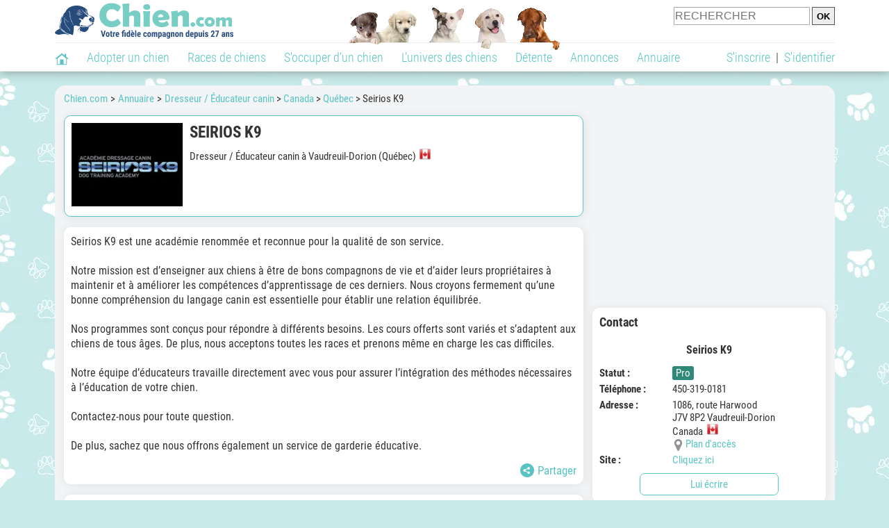

--- FILE ---
content_type: text/html; charset=UTF-8
request_url: https://www.chien.com/adresse/educateur-dresseur-canin/seirios-k9-95614.php
body_size: 11752
content:
<!DOCTYPE html><html lang="fr"><head><meta http-equiv="Content-Type" content="text/html; charset=UTF-8"><title>Seirios K9 - Dresseur / Éducateur  canin à Vaudreuil-Dorion</title>
                <meta name="description" content="Seirios K9 est un dresseur / éducateur canin à Vaudreuil-Dorion (J7V 8P2), au Québec. Retrouvez ses coordonnées et des infos sur cet dresseur / éducateur ainsi que sur d'autres dresseurs / éducateurs , au Québec ou dans d'autres provinces."><base href="https://www.chien.com/"><meta name="robots" content="Index,follow,max-snippet:-1,max-image-preview:large,max-video-preview:-1">
        <meta name="viewport" content="width=device-width, initial-scale=1">
        
                    <meta property="og:title" content="Seirios K9 - Dresseur / Éducateur  canin à Vaudreuil-Dorion">
            <meta property="og:type" content="business.business">
            <meta property="og:description" content="Seirios K9 est un dresseur / éducateur canin à Vaudreuil-Dorion (J7V 8P2), au Québec. Retrouvez ses coordonnées et des infos sur cet dresseur / éducateur ainsi que sur d'autres dresseurs / éducateurs , au Québec ou dans d'autres provinces.">
            <meta property="og:url" content="https://www.chien.com/adresse/educateur-dresseur-canin/seirios-k9-95614.php">
            <meta property="og:site_name" content="Chien.com">                            <meta property="fb:admins" content="100001917719228">
                        <meta property="og:locale" content="fr_FR">

            
                            <meta property="og:image" content="https://upload.chien.com/img/23-_big-95614-seirios-k9.jpg?1717875846">
                                    <meta property="og:image:width" content="728">
                    <meta property="og:image:height" content="546">
                                <meta name="thumbnail" content="https://upload.chien.com/img/23-_big-95614-seirios-k9.jpg?1717875846">
                <link rel="image_src" type="image/jpeg" href="https://upload.chien.com/img/23-_big-95614-seirios-k9.jpg?1717875846">
            
                        <script type="application/ld+json">
                [{"@context":"http://schema.org","@type":"Organization","name":"Chien.com","url":"https://www.chien.com/","logo":{"@type":"ImageObject","url":"https://img.chien.com/global/logo/101/logo_white_big.jpg"},"sameAs":"https://www.facebook.com/chiensderace"}]            </script>
        
                    <link rel="canonical" href="https://www.chien.com/adresse/educateur-dresseur-canin/seirios-k9-95614.php">
                <script type="text/javascript">
  !function(){var e=function(){var e,t="__tcfapiLocator",a=[],n=window;for(;n;){try{if(n.frames[t]){e=n;break}}catch(e){}if(n===window.top)break;n=n.parent}e||(!function e(){var a=n.document,r=!!n.frames[t];if(!r)if(a.body){var s=a.createElement("iframe");s.style.cssText="display:none",s.name=t,a.body.appendChild(s)}else setTimeout(e,5);return!r}(),n.__tcfapi=function(){for(var e,t=arguments.length,n=new Array(t),r=0;r<t;r++)n[r]=arguments[r];if(!n.length)return a;if("setGdprApplies"===n[0])n.length>3&&2===parseInt(n[1],10)&&"boolean"==typeof n[3]&&(e=n[3],"function"==typeof n[2]&&n[2]("set",!0));else if("ping"===n[0]){var s={gdprApplies:e,cmpLoaded:!1,cmpStatus:"stub"};"function"==typeof n[2]&&n[2](s)}else a.push(n)},n.addEventListener("message",(function(e){var t="string"==typeof e.data,a={};try{a=t?JSON.parse(e.data):e.data}catch(e){}var n=a.__tcfapiCall;n&&window.__tcfapi(n.command,n.version,(function(a,r){var s={__tcfapiReturn:{returnValue:a,success:r,callId:n.callId}};t&&(s=JSON.stringify(s)),e&&e.source&&e.source.postMessage&&e.source.postMessage(s,"*")}),n.parameter)}),!1))};"undefined"!=typeof module?module.exports=e:e()}();
</script>
<script type="text/javascript">
  const configSFBXAppConsent = {
    appKey: 'b963e1cb-9900-407a-9e41-b1a31fea8261'
  }
</script>
<script src="https://cdn.appconsent.io/tcf2-clear/current/core.bundle.js" defer async></script>
<script type="text/javascript">
  window.dataLayer = window.dataLayer || [];
  if (typeof gtag === 'function') {
    window.isGtagInitBeforeAppConsent = true
  } else {
    function gtag() {
      dataLayer.push(arguments);
    }
  }
  (window.adsbygoogle = window.adsbygoogle || []).pauseAdRequests = 1;
  gtag('consent', 'default', {
    'analytics_storage': 'denied',
    'ad_user_data': 'denied',
    'ad_personalization': 'denied',
    'functionality_storage': 'denied',
    'security_storage': 'granted',
    'personalization_storage': 'denied',
    'ad_storage': 'denied',
    'wait_for_update': 500
  });
</script><link rel="preload" href="https://securepubads.g.doubleclick.net/tag/js/gpt.js" as="script" type="text/javascript">
<script>
var optidigitalQueue = optidigitalQueue || {};
optidigitalQueue.cmd = optidigitalQueue.cmd || [];
</script>
<script type='module' id='optidigital-ad-init' async data-config='{"adUnit": "/73308937/chien.com/annuaire-fiches","pageTargeting":{"thematique_id": 54,2}}' src='//scripts.opti-digital.com/modules/?site=chien'></script><script async src="https://fundingchoicesmessages.google.com/i/pub-3581225045785948?ers=1"></script><script>(function() {function signalGooglefcPresent() {if (!window.frames['googlefcPresent']) {if (document.body) {const iframe = document.createElement('iframe'); iframe.style = 'width: 0; height: 0; border: none; z-index: -1000; left: -1000px; top: -1000px;'; iframe.style.display = 'none'; iframe.name = 'googlefcPresent'; document.body.appendChild(iframe);} else {setTimeout(signalGooglefcPresent, 0);}}}signalGooglefcPresent();})();</script><link rel="preconnect" href="https://fonts.gstatic.com" crossorigin><link rel="preload" href="https://fonts.gstatic.com/s/robotocondensed/v16/ieVi2ZhZI2eCN5jzbjEETS9weq8-33mZGCQYbw.woff2" as="font" crossorigin><link rel="preload" href="https://fonts.gstatic.com/s/robotocondensed/v16/ieVl2ZhZI2eCN5jzbjEETS9weq8-19K7DQ.woff2" as="font" crossorigin><link rel="preload" href="https://fonts.gstatic.com/s/robotocondensed/v16/ieVi2ZhZI2eCN5jzbjEETS9weq8-32meGCQYbw.woff2" as="font" crossorigin><link rel="preload" href="https://fonts.gstatic.com/s/robotocondensed/v16/ieVj2ZhZI2eCN5jzbjEETS9weq8-19eLDwM9.woff2" as="font" crossorigin><link href="https://static.chien.com/css/101/style_main.1.css?r=49770" rel="stylesheet" media="all"><link href="https://static.chien.com/css/101/style.1.css?r=49770" rel="stylesheet" media="print" onload="this.media='all'"><link href="https://static.chien.com/css/101/print.1.css?r=49770" rel="stylesheet" media="print">
        <link rel="icon" type="image/x-icon" href="https://img.chien.com/global/icones/jeux/101.ico">
        <link rel="shortcut icon" type="image/x-icon" href="https://img.chien.com/global/icones/jeux/101.ico">

        <link rel="alternate" type="application/rss+xml" title="Chien.com" href="https://static.chien.com/rss/101101/articles-2-4.rss">

        <script src="https://static.chien.com/js/domaines/101101.js?r=49821"></script>

        <script src="https://ajax.googleapis.com/ajax/libs/jquery/3.6.0/jquery.min.js"></script>        <script src="https://static.chien.com/js/js_main.js?r=49821"></script>
        <script>charger_js('https://static.chien.com/js/js.js?r=49821', []);</script>                            <script src="https://static.chien.com/js/applications/3/pages/3103_3220.js?r=49821"></script>
                                        <script>
            if (typeof(parametre) == 'undefined') {
                var parametre = new Array();
            }
            parametre['current_version'] = '1';parametre['current_page_id_principal'] = '3103';        </script><script>charger_js('https://static.chien.com/js/wall.js?r=49821', {'success': 'affichage_wall();'});</script><script src='/.bunny-shield/bd/bunnyprint.js' data-key='4sE49ZkB0573pO4wAsxDB4uY93hGZHdArht5afGdT/IeVl67h4++8AuWBWuI1zYUx1/h3U8d8hgSI3Axq3kU0KjRy0KlcEQ+NJ7YW+3wA0UmBqKJQzmJrCS3PFJXnQ5EZMFTog+Kbj0yI4f7O1BPoSlg7/mvdJiS0gA70d2x+LLZMn4MAGXLH5+GmgMugzuaqaCsYrqVHpqevPSE4UZhtZB5xpUHC9r6l+moEkqeoKvSyoosiAYcfT84KL1ZVVUiUO+vbXoTWNFzbeKRPGIW8ZJVZz7m/77SXS7twHT9uVrhjcIhArGZECrdkIDDWNe1/nShObFGDwFzXn0V9HNa0oEkN15mt/JxFj+6e1yvbkAr7LV69z3thbkjNob8PF6mOWZM1uB4ziM7PvddC7puiihuBnv2RniV9m4yaF2saaY=' data-validation='[base64]' id='bunnyprint' async></script></head><body onload="charger_lightbox('https://static.chien.com/js/lightbox.js?r=49821', 'https://static.chien.com/css/101/lightbox.1.css?r=49770', '');" onbeforeprint="print_page()">
<iframe id="doit" name="doit" class="masquer"></iframe><div id="doit_div" class="masquer"></div><div class="masquer position_fixed flex flex_center flex_justify_center" id="pprompt_div">
                    <div id="pprompt_overlay" class="overlay" onclick="pprompt_light_masquer();"></div>
                    <div id="pprompt_content"></div>
                </div>
                <div id="pprompt_div_save" class="masquer"></div>	<div id="header" class="flex flex_justify_center header">
		<div class="site_width">
		    <div id="header_version_1_haut" class="flex">
                <a href="https://www.chien.com/"><img alt="Chien.com, le site des amoureux des chiens et chiots" src="https://img.chien.com/global/logo/101/logo.png" class="visuels_type_23 flex flex_align_self_center" id="header_logo"></a>                <div class="flex_1 text_center"><img alt="Des chiots de plusieurs races de chien différentes" id="header_frise" class="visuels_type_183" src="https://img.chien.com/visuels/emplacements/183/1.png"></div>                <div id="header_search" class="margin_top_default"><form action="/applications/3/ajax/search/traitement_search.php" id="form_search_header" target="doit" method="POST" class="flex">
<input type="hidden" name="domaine_id" value="">
<input type="hidden" name="entiteid" value="">
<input type="text" name="search" maxlength="80" placeholder="RECHERCHER" value="" class="input_height_big">
<input type="submit" class="margin_left_xsmall" value="OK">
</form></div>
			</div>
			<div id="header_separateur" class="clear"></div>
			<nav class="float_left">
				<ul class="ul_block ol_ul_inline_block ul_light">
											<li id="nav_homepage">
							<a title="Page d'accueil" href="/"><span class="lozad_sprite taille_3 sprite sprite_41" style="background-position: -3300px -0px;"></span></a>						</li>
										<li><a class="header_rubriques" href="adoption/">Adopter un chien</a><ul class="display_none header_rubriques_unfold position_absolute ul_block ul_light"><li><a href="adoption/">Conseils pour l'adoption</a></li><li><a href="races-de-chiens/">Races de chiens</a></li><li><a href="adresse/1-0-0-0-0-elevage-de-chiens-1.php">Annuaire des élevages</a></li><li><a href="adresse/17-0-0-0-0-refuge-pour-chien-association-de-protection-animale-1.php">Annuaire des refuges et associations</a></li><li><a href="annonces/1-0-0-0-0-0-0-vente-chien-1.php">Chiens à vendre</a></li><li><a href="annonces/5-0-0-0-0-0-0-don-chien-1.php">Chiens à donner</a></li><li><a href="adoption/prenom-nom-de-chien-16943.php">Idées de nom de chien</a></li></ul></li><li><a class="header_rubriques" href="races-de-chiens/">Races de chiens</a><ul class="display_none header_rubriques_unfold position_absolute ul_block ul_light"><li><a href="races-de-chiens/">Toutes les races</a></li><li><a href="races-de-chiens/berger-allemand-14.php">Berger Allemand</a></li><li><a href="races-de-chiens/berger-australien-17.php">Berger Australien</a></li><li><a href="races-de-chiens/border-collie-51.php">Border Collie</a></li><li><a href="races-de-chiens/cane-corso-52.php">Cane Corso</a></li><li><a href="races-de-chiens/golden-retriever-25.php">Golden Retriever</a></li><li><a href="races-de-chiens/siberian-husky-siberie-36.php">Husky</a></li><li><a href="races-de-chiens/labrador-retriever-4.php">Labrador</a></li><li><a href="races-de-chiens/berger-belge-malinois-28.php">Malinois</a></li><li><a href="races-de-chiens/pomsky-489.php">Pomsky</a></li><li><a href="races-de-chiens/shiba-inu-95.php">Shiba Inu</a></li></ul></li><li><a class="header_rubriques" href="s-occuper-d-un-chien.php">S'occuper d'un chien</a><ul class="display_none header_rubriques_unfold position_absolute ul_block ul_light"><li><a href="alimentation/">Alimentation</a></li><li><a href="education/">Éducation</a></li><li><a href="comportement/">Comportement</a></li><li><a href="toilettage-entretien/">Entretien</a></li><li><a href="sante/">Santé</a></li><li><a rel="nofollow" href="services/assurance-chien.php">Assurance</a></li><li><a href="activites/">Activités</a></li><li><a href="vie-pratique/">Vie pratique</a></li><li><a href="accessoires/">Accessoires</a></li><li><a href="forum/">Forums d'entraide</a></li></ul></li><li><a class="header_rubriques" href="les-chiens.php">L'univers des chiens</a><ul class="display_none header_rubriques_unfold position_absolute ul_block ul_light"><li><a href="histoire/">Histoire</a></li><li><a href="anatomie/">Anatomie</a></li><li><a href="races-de-chiens/">Races</a></li><li><a href="usages/">Usages</a></li><li><a href="metier/">Métiers avec des chiens</a></li><li><a href="culture/">Le chien dans la culture</a></li><li><a href="chiens-celebres/">Chiens célèbres</a></li><li><a href="monde/">Les chiens dans le monde</a></li><li><a href="autres-canides/">Cousins du chien</a></li></ul></li><li><a class="header_rubriques" href="detente.php">Détente</a><ul class="display_none header_rubriques_unfold position_absolute ul_block ul_light"><li><a href="photos-chiens/">Photos</a></li><li><a href="diaporamas-photos/">Diaporamas photos</a></li><li><a href="video/">Vidéos</a></li><li><a href="forum/">Forum</a></li><li><a href="astrologie-canine/">Astrologie canine</a></li></ul></li><li><a class="header_rubriques" href="annonces/petites-annonces-chiens-chiots.php">Annonces</a><ul class="display_none header_rubriques_unfold position_absolute ul_block ul_light"><li><a href="annonces/1-0-0-0-0-0-0-vente-chien-1.php">Chiens à vendre</a></li><li><a href="annonces/5-0-0-0-0-0-0-don-chien-1.php">Chiens à donner</a></li><li><a href="annonces/3-0-0-0-0-0-0-offres-saillie-1.php">Saillie</a></li><li><a rel="nofollow" href="annonces/publier-une-annonce.php">Publier une annonce</a></li></ul></li><li><a class="header_rubriques" href="adresse/annuaire-professionnels-chiens.php">Annuaire</a><ul class="display_none header_rubriques_unfold position_absolute ul_block ul_light"><li><a href="adresse/annuaire-professionnels-chiens.php">Tous les métiers</a></li><li><a href="adresse/1-0-0-0-0-elevage-de-chiens-1.php">Élevages</a></li><li><a href="adresse/17-0-0-0-0-refuge-pour-chien-association-de-protection-animale-1.php">Refuges et associations</a></li><li><a href="adresse/10-0-0-0-0-educateur-dresseur-canin-1.php">Dresseurs / Éducateurs </a></li><li><a href="adresse/9-0-0-0-0-comportementaliste-canin-1.php">Comportementalistes</a></li><li><a href="adresse/19-0-0-0-0-toiletteur-canin-1.php">Toiletteurs</a></li><li><a href="adresse/39-0-0-0-0-veterinaire-pour-chien-1.php">Vétérinaires</a></li><li><a href="adresse/35-0-0-0-0-osteopathe-masseur-pour-chien-1.php">Masseurs et ostéopathes</a></li><li><a href="adresse/16-0-0-0-0-pension-pour-chien-1.php">Pensions</a></li><li><a rel="nofollow" href="adresse/inscription.php">Référencer mon activité</a></li></ul></li>				</ul>
			</nav>
            <script>
            $('nav li').hover(
              function() {
                  $('ul', this).stop().slideDown(0);
              },
                function() {
                $('ul', this).stop().slideUp(0);
              }
            );
            </script>
							<div id="header_not_logged" class="text_right"><div class="header_rubriques"><a href="inscription.php" rel="nofollow">S'inscrire</a>&nbsp;&nbsp;|&nbsp;&nbsp;<a href="index.php?page_id=3051&redirection=adresse%2Feducateur-dresseur-canin%2Fseirios-k9-95614.php" rel="nofollow">S'identifier</a></div></div>
						<div class="clear"></div>
		</div>
	</div>
    <div id="header_modal" onClick="masquer('header_modal');" class="img_center masquer site_width"></div><div id="centre_page" class="site_width">
<div id="centre_page_gauche_droite" class="flex"><div id="div_gauche"><div id="breadcrumb"><ol itemscope itemtype="http://schema.org/BreadcrumbList" class="ol_ul_inline"><li itemprop="itemListElement" itemscope="" itemtype="http://schema.org/ListItem"><meta itemprop="position" content="1"><a itemprop="item" href="../..//"><span itemprop="name">Chien.com</span></a></li><li itemprop="itemListElement" itemscope="" itemtype="http://schema.org/ListItem"><meta itemprop="position" content="2"><a itemprop="item" href="../../adresse/annuaire-professionnels-chiens.php"><span itemprop="name">Annuaire</span></a></li><li itemprop="itemListElement" itemscope="" itemtype="http://schema.org/ListItem" class="li_last"><meta itemprop="position" content="3"><span itemprop="name"><a href="adresse/10-0-0-0-0-educateur-dresseur-canin-1.php">Dresseur / Éducateur  canin</a>&nbsp;> <a href="adresse/10-0-0-38-0-educateur-dresseur-canin-canada-1.php">Canada</a>&nbsp;> <a href="adresse/10-0-0-38-38010-educateur-dresseur-canin-quebec-1.php">Québec</a>&nbsp;> Seirios K9</span></li></ol></div><div class="boxe_2 boxe_gauche_centre boxe_width_gauche_centre " id="bloc_31">
						<div class="boxe_content " id="bloc_31_content"><div class="flex">
                                    <a href="https://upload.chien.com/img/23-_big-95614-seirios-k9.jpg?1717875846" data-lightbox="affichage_bloc_31_95614" data-title="Seirios K9"><img src="https://upload.chien.com/img/23-95614-seirios-k9.jpg?1717875846" alt="Seirios K9" class="taille_13 eager"></a>
                                    <div class="ligne_txt_img_gauche_centre_txt_left">
                                        <h1>Seirios K9</h1><p class="margin_top_default">Dresseur / Éducateur  canin à Vaudreuil-Dorion (Québec)<img src="https://img.chien.com/global/icones/flags/38.png" class="margin_left_small visuels_type_49_492" alt="Drapeau du Canada" title="Canada"></p>
                                    </div>
                            </div><div class="clear"></div></div></div><div class="boxe_1 boxe_gauche_centre boxe_width_gauche_centre " id="bloc_31030">
						<div class="boxe_content " id="bloc_31030_content"><p id="adresse_introduction">Seirios K9 est une académie renommée et reconnue pour la qualité de son service. <br>
<br>
Notre mission est d’enseigner aux chiens à être de bons compagnons de vie et d’aider leurs propriétaires à maintenir et à améliorer les compétences d’apprentissage de ces derniers. Nous croyons fermement qu’une bonne compréhension du langage canin est essentielle pour établir une relation équilibrée. <br>
<br>
Nos programmes sont conçus pour répondre à différents besoins. Les cours offerts sont variés et s’adaptent aux chiens de tous âges. De plus, nous acceptons toutes les races et prenons même en charge les cas difficiles. <br>
<br>
Notre équipe d’éducateurs travaille directement avec vous pour assurer l’intégration des méthodes nécessaires à l’éducation de votre chien. <br>
<br>
Contactez-nous pour toute question. <br>
<br>
De plus, sachez que nous offrons également un service de garderie éducative.</p><div id="affichage_partage_331030" class="margin_top_big">
                                <a class="flex float_right font_size_xbig" href="javascript:pprompt_light(3000, '', {parametre_function: {0: 331030, 1: 'adresse/educateur-dresseur-canin/seirios-k9-95614.php'}});void(0);"><span class="lozad_sprite taille_3 sprite sprite_41 margin_right_small" style="background-position: -3420px -0px;"></span>Partager</a>
                              </div><div class="clear"></div></div></div>
		<div class="boxe_1 boxe_gauche_centre boxe_width_gauche_centre " id="bloc_31033">
			<div class="boxe_titre boxe_titre_1 flex flex_center font_size_xxbig" id="bloc_31033_titre"><h2>Autre activité proposée</h2></div>
			<div class="boxe_content " id="bloc_31033_content"><a href="adresse/pension-pour-chien/seirios-k9-95615.php" class="flex lien_bloc"><img data-src="https://upload.chien.com/img/23-95615-seirios-k9.jpg?1717876219" alt="Seirios K9" class="lozad taille_13" src="https://img.chien.com/global/interface/divers/1x1_lightgrey.png">
                                                                                            <div class="flex_1 margin_left_medium">
                                                                                                <div class="margin_bottom_xsmall margin_right_small h3 lien_titre">Seirios K9</div>                                 
                                                                                                <div class="margin_top_small text_italic texte_secondaire">Pension canine</div>
                                                                                                <p class="adresse_introduction margin_top_small">Seirios K9 vous facilite la vie en offrant un service de garderie éducative pour chien. Ainsi, nous prenons soin de vos compagnons tout en leur apprenant les bonnes manières. 

De plus, nos...</p>
                                                                                            </div></a><div class="clear"></div></div></div>
		<div class="boxe_1 boxe_gauche_centre boxe_width_gauche_centre " id="bloc_31032">
			<div class="boxe_titre boxe_titre_1 flex flex_center font_size_xxbig" id="bloc_31032_titre"><h2>Autres dresseurs / Éducateurs canins à proximité</h2></div>
			<div class="boxe_content " id="bloc_31032_content"><a href="adresse/educateur-dresseur-canin/toutanima-83177.php" class="flex lien_bloc"><img data-src="https://upload.chien.com/img/23-83177-toutanima.jpg?1758659206" alt="Toutanima" class="lozad taille_13" src="https://img.chien.com/global/interface/divers/1x1_lightgrey.png">
                                                                                            <div class="flex_1 margin_left_medium">
                                                                                                <div class="margin_bottom_xsmall margin_right_small float_left h3 lien_titre">Toutanima</div><span class="bouton bouton_23 display_inline margin_right_small">Pro</span>                                 
                                                                                                <div class="margin_top_small text_italic texte_secondaire clear">À Candiac (J5R 4J9)</div>
                                                                                                <p class="adresse_introduction margin_top_small">Toutanima vous accompagne pas à pas pour un bon départ avec votre chien. Notre centre d'éducation canine est situé sur la Rive-Sud de Montréal.

Nos éducatrices canines diplômées et qualifiées...</p>
                                                                                            </div></a><div class="boxe_separateur_1 boxe_separateur_height_big boxe_separateur_width_default boxe_content_separateur"></div><a href="adresse/educateur-dresseur-canin/optima-canin-education-et-comportement-canin-77453.php" class="flex lien_bloc margin_top_default"><img data-src="https://upload.chien.com/img/23-77453-optima-canin-education-et-comportement-canin.jpg?1752159025" alt="Optima Canin - Éducation et Comportement Canin" class="lozad taille_13" src="https://img.chien.com/global/interface/divers/1x1_lightgrey.png">
                                                                                            <div class="flex_1 margin_left_medium">
                                                                                                <div class="margin_bottom_xsmall margin_right_small float_left h3 lien_titre">Optima Canin - Éducation et Comportement Canin</div><span class="bouton bouton_23 display_inline margin_right_small">Pro</span>                                 
                                                                                                <div class="margin_top_small text_italic texte_secondaire clear">À Québec (G2K 1N4)</div>
                                                                                                <p class="adresse_introduction margin_top_small">Technicienne en santé animale, avec de solides formations auprès de spécialistes en sciences du comportement, je vous accompagne pour comprendre et guider les comportements de votre chien, un...</p>
                                                                                            </div></a><div class="boxe_separateur_1 boxe_separateur_height_big boxe_separateur_width_default boxe_content_separateur"></div><a href="adresse/educateur-dresseur-canin/centre-canin-sainte-marguerite-104227.php" class="flex lien_bloc margin_top_default"><img data-src="https://upload.chien.com/img/23-104227-centre-canin-sainte-marguerite.jpg?1741372709" alt="Centre Canin Sainte-Marguerite" class="lozad taille_13" src="https://img.chien.com/global/interface/divers/1x1_lightgrey.png">
                                                                                            <div class="flex_1 margin_left_medium">
                                                                                                <div class="margin_bottom_xsmall margin_right_small float_left h3 lien_titre">Centre Canin Sainte-Marguerite</div><span class="bouton bouton_21 display_inline margin_right_small">Particulier</span>                                 
                                                                                                <div class="margin_top_small text_italic texte_secondaire clear">À Mirabel (J7J2E8)</div>
                                                                                                <p class="adresse_introduction margin_top_small">Nos cours d'éducation favorisent une meilleure communication avec votre chien. 

Grâce à des méthodes positives, nous renforçons la discipline et la confiance dans votre binôme. Ces sessions...</p>
                                                                                            </div></a><div class="boxe_separateur_1 boxe_separateur_height_big boxe_separateur_width_default boxe_content_separateur"></div><a href="adresse/educateur-dresseur-canin/la-patte-de-velours-102432.php" class="flex lien_bloc margin_top_default"><img data-src="https://upload.chien.com/img/23-102432-la-patte-de-velours.jpg?1734124530" alt="La patte de Velours" class="lozad taille_13" src="https://img.chien.com/global/interface/divers/1x1_lightgrey.png">
                                                                                            <div class="flex_1 margin_left_medium">
                                                                                                <div class="margin_bottom_xsmall margin_right_small float_left h3 lien_titre">La patte de Velours</div><span class="bouton bouton_23 display_inline margin_right_small">Pro</span>                                 
                                                                                                <div class="margin_top_small text_italic texte_secondaire clear">À Contrecoeur (J0L 1C0)</div>
                                                                                                <p class="adresse_introduction margin_top_small">La patte de Velours propose divers services pour chien, notamment des consultations en éducation canine. 

Les séances sont individuelles pour garantir un accompagnement personnalisé. Pour plus...</p>
                                                                                            </div></a><div class="boxe_separateur_1 boxe_separateur_height_big boxe_separateur_width_default boxe_content_separateur"></div><a href="adresse/educateur-dresseur-canin/griffes-distingues-101292.php" class="flex lien_bloc margin_top_default"><img data-src="https://upload.chien.com/img/23-101292-griffes-distingues.jpg?1731188171" alt="Griffés Distingués" class="lozad taille_13" src="https://img.chien.com/global/interface/divers/1x1_lightgrey.png">
                                                                                            <div class="flex_1 margin_left_medium">
                                                                                                <div class="margin_bottom_xsmall margin_right_small float_left h3 lien_titre">Griffés Distingués</div><span class="bouton bouton_23 display_inline margin_right_small">Pro</span>                                 
                                                                                                <div class="margin_top_small text_italic texte_secondaire clear">À Chicoutimi (G7H 8B7)</div>
                                                                                                <p class="adresse_introduction margin_top_small">Griffés Distingués est une entreprise dirigée par une éducatrice canine, dont la mission est d'améliorer la relation entre vous et votre chien.

Nous proposons des cours d’éducation privés ou...</p>
                                                                                            </div></a><div class="flex"><a class="bouton bouton_1 bouton_width_big margin_top_big" href="adresse/10-0-0-38-38010-educateur-dresseur-canin-quebec-1.php">Voir la suite</a><span class="bouton bouton_1 bouton_width_big cursor_pointer margin_top_big" onclick="pprompt_light(3031, '3103' , {parametre_function: {arguments: {adresse_activite_id: 10, adresse_pays_id: 38}}});">Parcourir l'annuaire</span></div><div class="clear"></div></div></div><div class="boxe_1 boxe_gauche_centre boxe_width_gauche_centre " id="bloc_3103599">
						<div class="boxe_content " id="bloc_3103599_content">
                                        <a href="/t/out-37495.php" rel="nofollow" class="affichage_publicite_native_content flex lien_bloc flex_center" target="_blank"><img class="campagne_image lozad" src="https://img.chien.com/global/interface/divers/1x1_lightgrey.png" data-src="https://img.chien.com/global/sites/18904/37353.jpg" height="120" width="160" alt="Éduquer son chien : les conseils d'une professionnelle"><div  class="flex_1 flex_column margin_left_medium"><div class="campagne_titre font_bold font_size_xxbig">Éduquer son chien : les conseils d'une professionnelle</div><div class="campagne_description margin_top_default">Vous n'avez pas forcément besoin de dépenser des fortunes pour l'éduquer : une bonne méthode, de la patience et 15mn par jour suffisent !</div><div  class="campagne_description_additionnelle margin_top_auto">Par Caroline Lange, éducatrice canin professionnelle</div></div>
                                        </a><div class="clear"></div></div></div></div><div id="div_droite"><div class="boxe_droite " id="bloc_310358_content"><div class="Rectangle_1"></div></div>
		<div class="boxe_1 boxe_droite boxe_width_droite " id="bloc_31037">
			<div class="boxe_titre boxe_titre_1 flex flex_center font_size_xxbig" id="bloc_31037_titre"><h2>Contact</h2></div>
			<div class="boxe_content boxe_rad" id="bloc_31037_content"><div class="font_bold font_size_big margin_bottom_big text_center">Seirios K9</div><div class="flex"><div class="affichage_membres_coordonnees_key font_bold">Statut&nbsp;: </div><div class="flex_1"><span class="bouton bouton_23 display_inline">Pro</span></div></div><div class="margin_bottom_small"></div><div class="margin_bottom_small"></div><div class="flex"><div class="affichage_membres_coordonnees_key font_bold">Téléphone&nbsp;:</div><div class="flex_1">450-319-0181</div></div><div class="margin_bottom_small"></div><div class="flex"><div class="affichage_membres_coordonnees_key font_bold">Adresse&nbsp;:</div><div class="flex_1">1086, route Harwood<br>J7V 8P2&nbsp;Vaudreuil-Dorion<br>Canada&nbsp;&nbsp;<img src="https://img.chien.com/global/icones/flags/38.png" alt="Drapeau du Canada" title="Canada" class="visuels_type_49_492"><div class="flex"><div class="taille_2 margin_right_xxsmall"><span class="sprite_41_414 taille_3 sprite sprite_41_global" style="background-position: -2480px -0px;"></span></div><a href="javascript:pprompt_light(31037, '3103', {parametre_function: {0: 95614}});void(0);">Plan d'accès</a></div></div></div><div class="margin_bottom_small"></div><div class="flex"><div class="affichage_membres_coordonnees_key font_bold">Site&nbsp;: </div><div class="flex_1"><a href="/t/out-98664.php" target="_blank">Cliquez ici</a></div></div><span class="bouton bouton_1 bouton_width_default cursor_pointer" onclick="pprompt_light(31031, '3103', {parametre_function: {0: 95614}});disable_exit_overlay();">Lui écrire</span><div class="clear"></div></div></div>
		<div class="boxe_1 boxe_droite boxe_width_droite " id="bloc_31039">
			<div class="boxe_titre boxe_titre_1 flex flex_center font_size_xxbig" id="bloc_31039_titre"><h2>Parcourir l'annuaire</h2></div>
			<div class="boxe_content " id="bloc_31039_content"><h3 class="margin_bottom_default">Recherche par critères&nbsp;:</h3><form id="form_adresses_traitement_liste" name="form_adresses_traitement_liste" action="applications/3/ajax/annuaire/traitement_liste.php" method="POST" target="doit">
                                                                        <div id="form_adresses_traitement_liste_modal" class="margin_bottom_default masquer"></div>		
                                                                        
		<div class="form_ligne">Activité&nbsp;:
			<div class="form_ligne_value_width_value_big float_right">
				<select name="adresse_activite_id" onChange="affichage_select_adresse_raceid({adresse_activite_id: this.value, adresse_pays_id: 38, adresse_subdivision_id: 38010}); affichage_select_adresse_pays_id({adresse_activite_id: this.value, adresse_pays_id: 38, adresse_subdivision_id: 38010});" class="input_width_droite">
					<option value="">Tous</option><option value="" disabled>&nbsp;</option><option value="5">Artiste / Photographe animalier</option><option value="22">Association de chiens d'assistance ou de soutien</option><option value="20">Balade en chiens de traîneau</option><option value="7">Cimetière / Crématorium / Services funéraires pour chien</option><option value="8">Club d'éducation ou de sport canin</option><option value="2">Club de race</option><option value="9">Comportementaliste canin</option><option value="10" selected="selected">Dresseur / Éducateur  canin</option><option value="1">Élevage de chiens</option><option value="3">Fabricant ou magasin d'accessoires, produits & équipements pour chien</option><option value="4">Fabricant ou magasin d'alimentation pour chien</option><option value="32">Garde de chien à domicile (dog-sitter)</option><option value="12">Handler pour chien</option><option value="14">Loisirs pour chien</option><option value="35">Masseur / Ostéopathe pour chien</option><option value="11">Organisme de formation aux métiers du chien</option><option value="15">Organismes, fédérations et associations canines</option><option value="16">Pension canine</option><option value="30">Promeneur de chien (dog walker)</option><option value="17">Refuge pour chien / Association de protection animale</option><option value="31">Taxi animalier</option><option value="19">Toiletteur pour chien</option><option value="39">Vétérinaire pour chien</option><option value="33">Visite de chien à domicile</option>
				</select>
			</div>
		</div>
		<div id="affichage_select_adresse_raceid_div_select"></div>
		<div id="affichage_select_adresse_pays_id_div_select"><div class="form_ligne">
                                                    Pays&nbsp;:
                                                    <div class="form_ligne_value_width_value_big float_right">
                                                        <select onChange="affichage_select_adresse_subdivision_id({adresse_pays_id: this.value, select_name_prefixe: 'adresse', adresse_activite_id: 10, adresse_subdivision_id: 38010});" class="input_width_droite" name="adresse_pays_id" id="adresse_pays_id"><option value="">Tous les pays</option><option value="" disabled>&nbsp;</option><option value="21">Belgique</option><option value="37">Cameroun</option><option value="38" selected="selected">Canada</option><option value="194">Espagne</option><option value="73">France</option><option value="124">Luxembourg</option><option value="144">Maroc</option><option value="171">Portugal</option><option value="185">Sénégal</option><option value="203">Suisse</option></select>
                                                    </div>
                                                </div><div class="form_ligne">
            <div id="adresse_affichage_select_pays_subdivision_conteneur" class="masquer">
                <span id="adresse_affichage_select_pays_subdivision_div_titre" class="vide"></span>
                <span id="adresse_affichage_select_pays_subdivision_div_select" class="form_ligne_value_width_value_big float_right"></span>
            </div></div>
		<script>
            window.parent.$('#adresse_affichage_select_pays_subdivision_div_select').html('<select id=\"adresse_subdivision_id\" name=\"adresse_subdivision_id\" onChange=\"remove_class_apres_test(this);\" class=\"input_width_droite\"><option value=\"\">Toutes les provinces</option><option value=\"\" disabled>&nbsp;</option><option value=\"38001\" disabled=\"disabled\">Alberta</option><option value=\"38002\" disabled=\"disabled\">Colombie Britannique</option><option value=\"38003\" disabled=\"disabled\">Ile du Prince Edouard</option><option value=\"38004\" disabled=\"disabled\">Manitoba</option><option value=\"38005\">Nouveau Brunswick</option><option value=\"38006\" disabled=\"disabled\">Nouvelle Ecosse</option><option value=\"38007\" disabled=\"disabled\">Nunavut</option><option value=\"38009\">Ontario</option><option value=\"38010\" selected=\"selected\">Québec</option><option value=\"38011\" disabled=\"disabled\">Saskatchewan</option><option value=\"38012\" disabled=\"disabled\">Terre-Neuve et Labrador</option><option value=\"38014\" disabled=\"disabled\">Territoire du Yukon</option><option value=\"38013\" disabled=\"disabled\">Territoires du Nord Ouest</option></select>');
            window.parent.$('#adresse_affichage_select_pays_subdivision_div_titre').html('Province&nbsp;:');
            window.parent.$('#adresse_affichage_select_pays_subdivision_conteneur').removeClass('masquer').addClass('afficher');
		</script></div><input type="submit" name="ok" value="Rechercher" class="float_right"><div class="clear"></div>
                                                                    </form><div class="boxe_separateur_1 boxe_separateur_height_big boxe_separateur_width_default"></div><h3 class="margin_bottom_default">Recherche par mot-clef&nbsp;:</h3><form action="/applications/3/ajax/search/traitement_search.php" id="form_affichage_adresses_search" target="doit" method="POST" class="flex">
<input type="hidden" name="domaine_id" value="101101">
<input type="hidden" name="entiteid" value="31">
<input type="text" name="search" maxlength="80" placeholder="Nom de ville, de métier..." value="" class="flex_1">
<input type="submit" class="margin_left_xsmall" value="Rechercher">
</form><div class="clear"></div></div></div><div class="boxe_droite position_sticky" id="bloc_180_content"><div class="HalfpageAd_1"></div></div></div></div><div id="footer" class="clear margin_top_xbig text_center">
    <div id="footer_frise" class="lozad" data-background-image="https://img.chien.com/interface/divers/footer.png">


			
<div id="footer_copyright_liens"><div class="display_inline">© 1998-2026 Chien.com</div><div class="display_inline">&nbsp;&nbsp;&nbsp;&nbsp;|&nbsp;&nbsp;&nbsp;&nbsp;</div><div id="footer_liens" class="display_inline"><a href="contact.php">Aide / Contact</a>&nbsp;&nbsp;&nbsp;-&nbsp;&nbsp;&nbsp;<a href="lexique/">Lexique</a>&nbsp;&nbsp;&nbsp;-&nbsp;&nbsp;&nbsp;<a href="faire-un-lien.php">Faire un lien</a>&nbsp;&nbsp;&nbsp;-&nbsp;&nbsp;&nbsp;<a href="mentions-legales.php">Mentions légales</a>&nbsp;&nbsp;&nbsp;-&nbsp;&nbsp;&nbsp;<a href="cgu.php">C.G.U.</a></div></div>	</div></div>    </div><br class="clear">
<script>
                                        const observer = lozad('.lozad', {
                                            rootMargin: '600px 100px', // syntax similar to that of CSS Margin
                                            threshold: 0.1 // ratio of element convergence
                                        });
                                        observer.observe();
                                    </script><script async src="https://www.googletagmanager.com/gtag/js?id=G-G6610HPPH0"></script>
<script>
  window.dataLayer = window.dataLayer || [];
  function gtag(){dataLayer.push(arguments);}
  gtag('js', new Date());

  gtag('config', 'G-G6610HPPH0');
</script><script>
setTimeout(delayOM, 5000);
function delayOM() {
(function(d,u,ac,a){var s=d.createElement('script');s.type='text/javascript';s.src='https://149-2.chien.com/app/js/api.min.js';s.async=true;s.dataset.user=u;s.dataset.account=ac;s.dataset.api=a;d.getElementsByTagName('head')[0].appendChild(s);})    
(document,162272,176222,'149-1');
}
</script>
<script>
document.addEventListener('om.Html.append.after', function(event) {
    const eventCampaignId = event.detail.Campaign.id;
    const link = document.querySelector('#om-' + eventCampaignId + ' a.om-trigger-conversion');
    if(link.target === '_blank') {
        link.addEventListener('click', function() {
            const campaign = window['om' + eventCampaignId];

            if(campaign) {
                campaign.startClose();
            }
        });  
    }
});    
</script><script>
var _nAdzq=_nAdzq ||[];
(function(){
_nAdzq.push(['setIds','52928ee6efa96aee']);
_nAdzq.push(['setPk','BDHzRW6OE-FJURLdfZBT1954yR9nIw448tDqytvbxRJi001fFIpewyIK9PAJdJBG8tsLrY2mJHpV1KaF7HgRKeU']);
_nAdzq.push(['setLogo','https://img.chien.com/global/logo/101/logo.png']);
_nAdzq.push(['setDomain', 'notifpush.com']);
_nAdzq.push(['setNativDomain', true]); // domaine de l'optin natif
_nAdzq.push(['setSubscriptionNotif', false]); // notification after optin
_nAdzq.push(['setTemplateId', 'chien']);
_nAdzq.push(['setEnv']);
var u='https://notifpush.com/scripts/';
var s=document.createElement('script');
s.defer=true;
s.async=true;
s.src=u+'nadz-sdk.js';
var p=document.getElementsByTagName('script')[0];
p.parentNode.insertBefore(s,p);
})();
</script></body>
</html>


--- FILE ---
content_type: application/javascript; charset=utf-8
request_url: https://fundingchoicesmessages.google.com/f/AGSKWxXc7Qew2oQchfDQ7HuvfL8dn2E3tTGye2_vWycMdB1xXgkoYrnV6Noae_xooelhIEIIg9sY68jgGo0nPFQIe_DJCLKPb1tMgwWSt9M4SOTXsCXeGHV-Ovq4DT_NJPdnalGo1i4ZD3y6YWmL_dQNeD1W6vzRDoU5l9TpULx6UFu6ozSOlv0y5_evEZJ3/__ad_wrapper./ad2con.=ad320x50-/adaptvexchangevastvideo./script/ads.
body_size: -1284
content:
window['4dd1c761-7a55-4eed-ba33-70c9f7e31b86'] = true;

--- FILE ---
content_type: application/javascript; charset=utf-8
request_url: https://fundingchoicesmessages.google.com/f/AGSKWxUYPnOJ0DKiWdNxvAPnIUe-r-IwOcV6k3DIQZ60LaASE9KqVR8zSmfiVcKu4dFUpRKO4KtbGxPhWBtkhLXbXUoU1ASqTgolZ-ELpD5zC1rLAnpHvgxv884yJ0XV_Y3XDGvLXAedgQ==?fccs=W251bGwsbnVsbCxudWxsLG51bGwsbnVsbCxudWxsLFsxNzY5ODExMzY2LDUzNDAwMDAwMF0sbnVsbCxudWxsLG51bGwsW251bGwsWzcsNl0sbnVsbCxudWxsLG51bGwsbnVsbCxudWxsLG51bGwsbnVsbCxudWxsLG51bGwsM10sImh0dHBzOi8vd3d3LmNoaWVuLmNvbS9hZHJlc3NlL2VkdWNhdGV1ci1kcmVzc2V1ci1jYW5pbi9zZWlyaW9zLWs5LTk1NjE0LnBocCIsbnVsbCxbWzgsIkZmMFJHSFR1bjhJIl0sWzksImVuLVVTIl0sWzE2LCJbMSwxLDFdIl0sWzE5LCIyIl0sWzE3LCJbMF0iXSxbMjQsIiJdLFsyOSwiZmFsc2UiXV1d
body_size: 121
content:
if (typeof __googlefc.fcKernelManager.run === 'function') {"use strict";this.default_ContributorServingResponseClientJs=this.default_ContributorServingResponseClientJs||{};(function(_){var window=this;
try{
var rp=function(a){this.A=_.t(a)};_.u(rp,_.J);var sp=function(a){this.A=_.t(a)};_.u(sp,_.J);sp.prototype.getWhitelistStatus=function(){return _.F(this,2)};var tp=function(a){this.A=_.t(a)};_.u(tp,_.J);var up=_.ed(tp),vp=function(a,b,c){this.B=a;this.j=_.A(b,rp,1);this.l=_.A(b,_.Qk,3);this.F=_.A(b,sp,4);a=this.B.location.hostname;this.D=_.Fg(this.j,2)&&_.O(this.j,2)!==""?_.O(this.j,2):a;a=new _.Qg(_.Rk(this.l));this.C=new _.eh(_.q.document,this.D,a);this.console=null;this.o=new _.np(this.B,c,a)};
vp.prototype.run=function(){if(_.O(this.j,3)){var a=this.C,b=_.O(this.j,3),c=_.gh(a),d=new _.Wg;b=_.hg(d,1,b);c=_.C(c,1,b);_.kh(a,c)}else _.hh(this.C,"FCNEC");_.pp(this.o,_.A(this.l,_.De,1),this.l.getDefaultConsentRevocationText(),this.l.getDefaultConsentRevocationCloseText(),this.l.getDefaultConsentRevocationAttestationText(),this.D);_.qp(this.o,_.F(this.F,1),this.F.getWhitelistStatus());var e;a=(e=this.B.googlefc)==null?void 0:e.__executeManualDeployment;a!==void 0&&typeof a==="function"&&_.Uo(this.o.G,
"manualDeploymentApi")};var wp=function(){};wp.prototype.run=function(a,b,c){var d;return _.v(function(e){d=up(b);(new vp(a,d,c)).run();return e.return({})})};_.Uk(7,new wp);
}catch(e){_._DumpException(e)}
}).call(this,this.default_ContributorServingResponseClientJs);
// Google Inc.

//# sourceURL=/_/mss/boq-content-ads-contributor/_/js/k=boq-content-ads-contributor.ContributorServingResponseClientJs.en_US.Ff0RGHTun8I.es5.O/d=1/exm=ad_blocking_detection_executable,kernel_loader,loader_js_executable/ed=1/rs=AJlcJMwj_NGSDs7Ec5ZJCmcGmg-e8qljdw/m=cookie_refresh_executable
__googlefc.fcKernelManager.run('\x5b\x5b\x5b7,\x22\x5b\x5bnull,\\\x22chien.com\\\x22,\\\x22AKsRol-oOa2yuHGUu90y9OPFjjQzCfNzU4rSb-n2PC9kT11gxp7OTv3zc4E0UfKaGSbCO1IA5tooL8A0Q_CeP2QMBtEZTWbcjk5ZDmhX4IZB2eI-NzSopOkcCGCAl9oErb39ZVBhYe-7rw7-3Rn93psnErLO3QYakA\\\\u003d\\\\u003d\\\x22\x5d,null,\x5b\x5bnull,null,null,\\\x22https:\/\/fundingchoicesmessages.google.com\/f\/AGSKWxVLjSE6BJqZQsDKZHnjD_Nx_jb97Y63Sjc9WkHG7xfEfZOaLBXD62QL7HXReY-dooE_Q55KnvGszy4UCzzA-0KCUZon2gqlkPPqSAe_LfewdqgV9wvql1VBMPq-04bu1YUrhCusag\\\\u003d\\\\u003d\\\x22\x5d,null,null,\x5bnull,null,null,\\\x22https:\/\/fundingchoicesmessages.google.com\/el\/AGSKWxUG5t3V-aDQMAtHcGjDnGNHxzuxdrKcVbeLzwP824eblSqS-gJL6FiCnAGh8Vnsa3bxgNK_zf4WRweD4e6IKXGDun2lT-ng5FO-4ixix9ZIfUTv4WIf-d76fh-2QE0fuB7-59ycYg\\\\u003d\\\\u003d\\\x22\x5d,null,\x5bnull,\x5b7,6\x5d,null,null,null,null,null,null,null,null,null,3\x5d\x5d,\x5b2,1\x5d\x5d\x22\x5d\x5d,\x5bnull,null,null,\x22https:\/\/fundingchoicesmessages.google.com\/f\/AGSKWxVXKGslYNeigYxvWPQqGwLM7CmfrfXlhnO5ro5k7aYNVmHkaRu4dFe8P_yQUmO8n9dK1xbt0dciUjHoNBeCFZ0PUUv75u8N6qKgN9CJEFgsGVUazyu_bx3f-EivT3YKQRo5coXy6A\\u003d\\u003d\x22\x5d\x5d');}